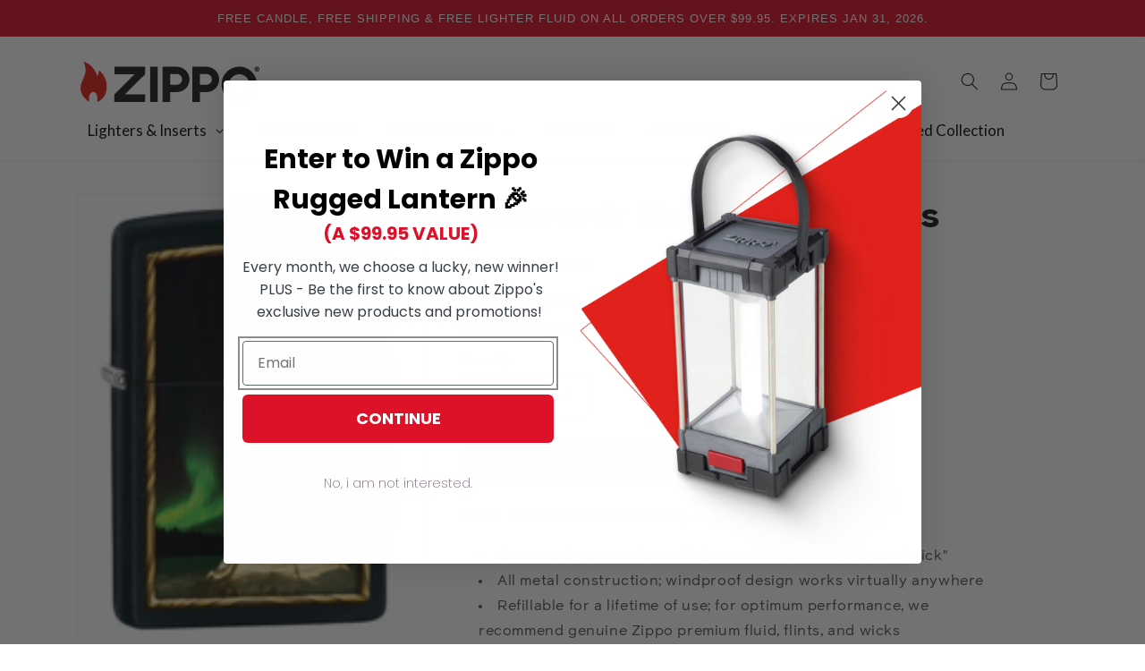

--- FILE ---
content_type: text/javascript; charset=utf-8
request_url: https://zippo.ca/products/souvenir-northern-lights-1.js
body_size: 475
content:
{"id":6553157337219,"title":"Souvenir Northern Lights","handle":"souvenir-northern-lights-1","description":"\u003cp class=\"p1\" data-mce-fragment=\"1\"\u003eZippo Souvenir Series: 218 Flag of Canada\u003c\/p\u003e\n\u003cul class=\"ul1\" data-mce-fragment=\"1\"\u003e\n\u003cli class=\"li1\" data-mce-fragment=\"1\"\u003e\n\u003cspan class=\"s1\" data-mce-fragment=\"1\"\u003e\u003c\/span\u003eGenuine Zippo windproof lighter with distinctive Zippo \"click\"\u003c\/li\u003e\n\u003cli class=\"li1\" data-mce-fragment=\"1\"\u003e\n\u003cspan class=\"s1\" data-mce-fragment=\"1\"\u003e\u003c\/span\u003eAll metal construction; windproof design works virtually anywhere\u003c\/li\u003e\n\u003cli class=\"li1\" data-mce-fragment=\"1\"\u003e\n\u003cspan class=\"s1\" data-mce-fragment=\"1\"\u003e\u003c\/span\u003eRefillable for a lifetime of use; for optimum performance, we recommend genuine Zippo premium fluid, flints, and wicks\u003c\/li\u003e\n\u003cli class=\"li1\" data-mce-fragment=\"1\"\u003e\n\u003cspan class=\"s1\" data-mce-fragment=\"1\"\u003e\u003c\/span\u003eMade in the USA; Lifetime guarantee that \"it works or we fix it for free™\"\u003c\/li\u003e\n\u003cli class=\"li1\" data-mce-fragment=\"1\"\u003e\n\u003cspan class=\"s1\" data-mce-fragment=\"1\"\u003e\u003c\/span\u003eFuel: Zippo premium lighter fuel (sold separately)\u003c\/li\u003e\n\u003c\/ul\u003e\n\u003cp class=\"p1\" data-mce-fragment=\"1\"\u003eModel Number:  (218-078201)\u003c\/p\u003e","published_at":"2021-03-31T15:00:30-04:00","created_at":"2021-03-31T15:00:29-04:00","vendor":"Zippo.ca","type":":1:2:40:94:","tags":["Zippo Lighters"],"price":5496,"price_min":5496,"price_max":5496,"available":true,"price_varies":false,"compare_at_price":null,"compare_at_price_min":0,"compare_at_price_max":0,"compare_at_price_varies":false,"variants":[{"id":39305526870147,"title":"Default Title","option1":"Default Title","option2":null,"option3":null,"sku":"19169315886","requires_shipping":true,"taxable":true,"featured_image":null,"available":true,"name":"Souvenir Northern Lights","public_title":null,"options":["Default Title"],"price":5496,"weight":0,"compare_at_price":null,"inventory_management":"shopify","barcode":"","requires_selling_plan":false,"selling_plan_allocations":[]}],"images":["\/\/cdn.shopify.com\/s\/files\/1\/0387\/5825\/2675\/products\/ScreenShot2021-03-31at2.57.46PM.png?v=1627063766"],"featured_image":"\/\/cdn.shopify.com\/s\/files\/1\/0387\/5825\/2675\/products\/ScreenShot2021-03-31at2.57.46PM.png?v=1627063766","options":[{"name":"Title","position":1,"values":["Default Title"]}],"url":"\/products\/souvenir-northern-lights-1","media":[{"alt":"Souvenir Northern Lights freeshipping - Zippo.ca","id":20254842617987,"position":1,"preview_image":{"aspect_ratio":0.776,"height":201,"width":156,"src":"https:\/\/cdn.shopify.com\/s\/files\/1\/0387\/5825\/2675\/products\/ScreenShot2021-03-31at2.57.46PM.png?v=1627063766"},"aspect_ratio":0.776,"height":201,"media_type":"image","src":"https:\/\/cdn.shopify.com\/s\/files\/1\/0387\/5825\/2675\/products\/ScreenShot2021-03-31at2.57.46PM.png?v=1627063766","width":156}],"requires_selling_plan":false,"selling_plan_groups":[]}